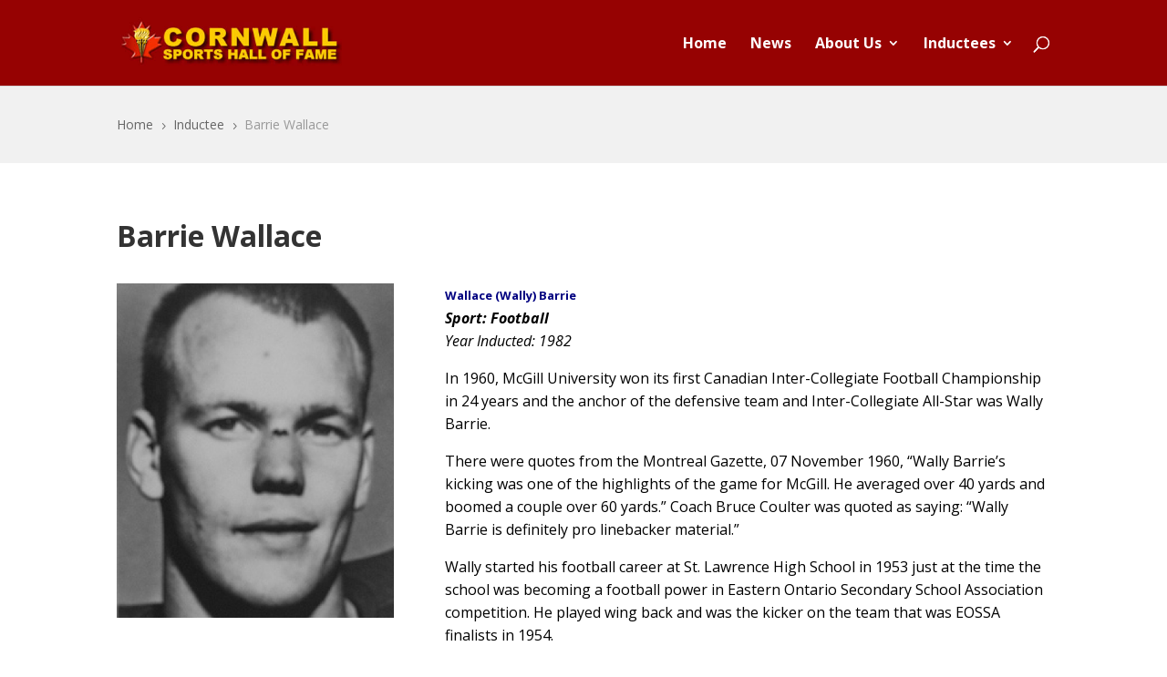

--- FILE ---
content_type: text/html; charset=utf-8
request_url: https://www.google.com/recaptcha/api2/anchor?ar=1&k=6LfasEgkAAAAAHjdUJN7HPTgn8n7yp0AKYTlgzuU&co=aHR0cHM6Ly9jb3Jud2FsbHNwb3J0c2hhbGxvZmZhbWUuY29tOjQ0Mw..&hl=en&v=N67nZn4AqZkNcbeMu4prBgzg&size=invisible&anchor-ms=20000&execute-ms=30000&cb=dg4ghnq73oxs
body_size: 48540
content:
<!DOCTYPE HTML><html dir="ltr" lang="en"><head><meta http-equiv="Content-Type" content="text/html; charset=UTF-8">
<meta http-equiv="X-UA-Compatible" content="IE=edge">
<title>reCAPTCHA</title>
<style type="text/css">
/* cyrillic-ext */
@font-face {
  font-family: 'Roboto';
  font-style: normal;
  font-weight: 400;
  font-stretch: 100%;
  src: url(//fonts.gstatic.com/s/roboto/v48/KFO7CnqEu92Fr1ME7kSn66aGLdTylUAMa3GUBHMdazTgWw.woff2) format('woff2');
  unicode-range: U+0460-052F, U+1C80-1C8A, U+20B4, U+2DE0-2DFF, U+A640-A69F, U+FE2E-FE2F;
}
/* cyrillic */
@font-face {
  font-family: 'Roboto';
  font-style: normal;
  font-weight: 400;
  font-stretch: 100%;
  src: url(//fonts.gstatic.com/s/roboto/v48/KFO7CnqEu92Fr1ME7kSn66aGLdTylUAMa3iUBHMdazTgWw.woff2) format('woff2');
  unicode-range: U+0301, U+0400-045F, U+0490-0491, U+04B0-04B1, U+2116;
}
/* greek-ext */
@font-face {
  font-family: 'Roboto';
  font-style: normal;
  font-weight: 400;
  font-stretch: 100%;
  src: url(//fonts.gstatic.com/s/roboto/v48/KFO7CnqEu92Fr1ME7kSn66aGLdTylUAMa3CUBHMdazTgWw.woff2) format('woff2');
  unicode-range: U+1F00-1FFF;
}
/* greek */
@font-face {
  font-family: 'Roboto';
  font-style: normal;
  font-weight: 400;
  font-stretch: 100%;
  src: url(//fonts.gstatic.com/s/roboto/v48/KFO7CnqEu92Fr1ME7kSn66aGLdTylUAMa3-UBHMdazTgWw.woff2) format('woff2');
  unicode-range: U+0370-0377, U+037A-037F, U+0384-038A, U+038C, U+038E-03A1, U+03A3-03FF;
}
/* math */
@font-face {
  font-family: 'Roboto';
  font-style: normal;
  font-weight: 400;
  font-stretch: 100%;
  src: url(//fonts.gstatic.com/s/roboto/v48/KFO7CnqEu92Fr1ME7kSn66aGLdTylUAMawCUBHMdazTgWw.woff2) format('woff2');
  unicode-range: U+0302-0303, U+0305, U+0307-0308, U+0310, U+0312, U+0315, U+031A, U+0326-0327, U+032C, U+032F-0330, U+0332-0333, U+0338, U+033A, U+0346, U+034D, U+0391-03A1, U+03A3-03A9, U+03B1-03C9, U+03D1, U+03D5-03D6, U+03F0-03F1, U+03F4-03F5, U+2016-2017, U+2034-2038, U+203C, U+2040, U+2043, U+2047, U+2050, U+2057, U+205F, U+2070-2071, U+2074-208E, U+2090-209C, U+20D0-20DC, U+20E1, U+20E5-20EF, U+2100-2112, U+2114-2115, U+2117-2121, U+2123-214F, U+2190, U+2192, U+2194-21AE, U+21B0-21E5, U+21F1-21F2, U+21F4-2211, U+2213-2214, U+2216-22FF, U+2308-230B, U+2310, U+2319, U+231C-2321, U+2336-237A, U+237C, U+2395, U+239B-23B7, U+23D0, U+23DC-23E1, U+2474-2475, U+25AF, U+25B3, U+25B7, U+25BD, U+25C1, U+25CA, U+25CC, U+25FB, U+266D-266F, U+27C0-27FF, U+2900-2AFF, U+2B0E-2B11, U+2B30-2B4C, U+2BFE, U+3030, U+FF5B, U+FF5D, U+1D400-1D7FF, U+1EE00-1EEFF;
}
/* symbols */
@font-face {
  font-family: 'Roboto';
  font-style: normal;
  font-weight: 400;
  font-stretch: 100%;
  src: url(//fonts.gstatic.com/s/roboto/v48/KFO7CnqEu92Fr1ME7kSn66aGLdTylUAMaxKUBHMdazTgWw.woff2) format('woff2');
  unicode-range: U+0001-000C, U+000E-001F, U+007F-009F, U+20DD-20E0, U+20E2-20E4, U+2150-218F, U+2190, U+2192, U+2194-2199, U+21AF, U+21E6-21F0, U+21F3, U+2218-2219, U+2299, U+22C4-22C6, U+2300-243F, U+2440-244A, U+2460-24FF, U+25A0-27BF, U+2800-28FF, U+2921-2922, U+2981, U+29BF, U+29EB, U+2B00-2BFF, U+4DC0-4DFF, U+FFF9-FFFB, U+10140-1018E, U+10190-1019C, U+101A0, U+101D0-101FD, U+102E0-102FB, U+10E60-10E7E, U+1D2C0-1D2D3, U+1D2E0-1D37F, U+1F000-1F0FF, U+1F100-1F1AD, U+1F1E6-1F1FF, U+1F30D-1F30F, U+1F315, U+1F31C, U+1F31E, U+1F320-1F32C, U+1F336, U+1F378, U+1F37D, U+1F382, U+1F393-1F39F, U+1F3A7-1F3A8, U+1F3AC-1F3AF, U+1F3C2, U+1F3C4-1F3C6, U+1F3CA-1F3CE, U+1F3D4-1F3E0, U+1F3ED, U+1F3F1-1F3F3, U+1F3F5-1F3F7, U+1F408, U+1F415, U+1F41F, U+1F426, U+1F43F, U+1F441-1F442, U+1F444, U+1F446-1F449, U+1F44C-1F44E, U+1F453, U+1F46A, U+1F47D, U+1F4A3, U+1F4B0, U+1F4B3, U+1F4B9, U+1F4BB, U+1F4BF, U+1F4C8-1F4CB, U+1F4D6, U+1F4DA, U+1F4DF, U+1F4E3-1F4E6, U+1F4EA-1F4ED, U+1F4F7, U+1F4F9-1F4FB, U+1F4FD-1F4FE, U+1F503, U+1F507-1F50B, U+1F50D, U+1F512-1F513, U+1F53E-1F54A, U+1F54F-1F5FA, U+1F610, U+1F650-1F67F, U+1F687, U+1F68D, U+1F691, U+1F694, U+1F698, U+1F6AD, U+1F6B2, U+1F6B9-1F6BA, U+1F6BC, U+1F6C6-1F6CF, U+1F6D3-1F6D7, U+1F6E0-1F6EA, U+1F6F0-1F6F3, U+1F6F7-1F6FC, U+1F700-1F7FF, U+1F800-1F80B, U+1F810-1F847, U+1F850-1F859, U+1F860-1F887, U+1F890-1F8AD, U+1F8B0-1F8BB, U+1F8C0-1F8C1, U+1F900-1F90B, U+1F93B, U+1F946, U+1F984, U+1F996, U+1F9E9, U+1FA00-1FA6F, U+1FA70-1FA7C, U+1FA80-1FA89, U+1FA8F-1FAC6, U+1FACE-1FADC, U+1FADF-1FAE9, U+1FAF0-1FAF8, U+1FB00-1FBFF;
}
/* vietnamese */
@font-face {
  font-family: 'Roboto';
  font-style: normal;
  font-weight: 400;
  font-stretch: 100%;
  src: url(//fonts.gstatic.com/s/roboto/v48/KFO7CnqEu92Fr1ME7kSn66aGLdTylUAMa3OUBHMdazTgWw.woff2) format('woff2');
  unicode-range: U+0102-0103, U+0110-0111, U+0128-0129, U+0168-0169, U+01A0-01A1, U+01AF-01B0, U+0300-0301, U+0303-0304, U+0308-0309, U+0323, U+0329, U+1EA0-1EF9, U+20AB;
}
/* latin-ext */
@font-face {
  font-family: 'Roboto';
  font-style: normal;
  font-weight: 400;
  font-stretch: 100%;
  src: url(//fonts.gstatic.com/s/roboto/v48/KFO7CnqEu92Fr1ME7kSn66aGLdTylUAMa3KUBHMdazTgWw.woff2) format('woff2');
  unicode-range: U+0100-02BA, U+02BD-02C5, U+02C7-02CC, U+02CE-02D7, U+02DD-02FF, U+0304, U+0308, U+0329, U+1D00-1DBF, U+1E00-1E9F, U+1EF2-1EFF, U+2020, U+20A0-20AB, U+20AD-20C0, U+2113, U+2C60-2C7F, U+A720-A7FF;
}
/* latin */
@font-face {
  font-family: 'Roboto';
  font-style: normal;
  font-weight: 400;
  font-stretch: 100%;
  src: url(//fonts.gstatic.com/s/roboto/v48/KFO7CnqEu92Fr1ME7kSn66aGLdTylUAMa3yUBHMdazQ.woff2) format('woff2');
  unicode-range: U+0000-00FF, U+0131, U+0152-0153, U+02BB-02BC, U+02C6, U+02DA, U+02DC, U+0304, U+0308, U+0329, U+2000-206F, U+20AC, U+2122, U+2191, U+2193, U+2212, U+2215, U+FEFF, U+FFFD;
}
/* cyrillic-ext */
@font-face {
  font-family: 'Roboto';
  font-style: normal;
  font-weight: 500;
  font-stretch: 100%;
  src: url(//fonts.gstatic.com/s/roboto/v48/KFO7CnqEu92Fr1ME7kSn66aGLdTylUAMa3GUBHMdazTgWw.woff2) format('woff2');
  unicode-range: U+0460-052F, U+1C80-1C8A, U+20B4, U+2DE0-2DFF, U+A640-A69F, U+FE2E-FE2F;
}
/* cyrillic */
@font-face {
  font-family: 'Roboto';
  font-style: normal;
  font-weight: 500;
  font-stretch: 100%;
  src: url(//fonts.gstatic.com/s/roboto/v48/KFO7CnqEu92Fr1ME7kSn66aGLdTylUAMa3iUBHMdazTgWw.woff2) format('woff2');
  unicode-range: U+0301, U+0400-045F, U+0490-0491, U+04B0-04B1, U+2116;
}
/* greek-ext */
@font-face {
  font-family: 'Roboto';
  font-style: normal;
  font-weight: 500;
  font-stretch: 100%;
  src: url(//fonts.gstatic.com/s/roboto/v48/KFO7CnqEu92Fr1ME7kSn66aGLdTylUAMa3CUBHMdazTgWw.woff2) format('woff2');
  unicode-range: U+1F00-1FFF;
}
/* greek */
@font-face {
  font-family: 'Roboto';
  font-style: normal;
  font-weight: 500;
  font-stretch: 100%;
  src: url(//fonts.gstatic.com/s/roboto/v48/KFO7CnqEu92Fr1ME7kSn66aGLdTylUAMa3-UBHMdazTgWw.woff2) format('woff2');
  unicode-range: U+0370-0377, U+037A-037F, U+0384-038A, U+038C, U+038E-03A1, U+03A3-03FF;
}
/* math */
@font-face {
  font-family: 'Roboto';
  font-style: normal;
  font-weight: 500;
  font-stretch: 100%;
  src: url(//fonts.gstatic.com/s/roboto/v48/KFO7CnqEu92Fr1ME7kSn66aGLdTylUAMawCUBHMdazTgWw.woff2) format('woff2');
  unicode-range: U+0302-0303, U+0305, U+0307-0308, U+0310, U+0312, U+0315, U+031A, U+0326-0327, U+032C, U+032F-0330, U+0332-0333, U+0338, U+033A, U+0346, U+034D, U+0391-03A1, U+03A3-03A9, U+03B1-03C9, U+03D1, U+03D5-03D6, U+03F0-03F1, U+03F4-03F5, U+2016-2017, U+2034-2038, U+203C, U+2040, U+2043, U+2047, U+2050, U+2057, U+205F, U+2070-2071, U+2074-208E, U+2090-209C, U+20D0-20DC, U+20E1, U+20E5-20EF, U+2100-2112, U+2114-2115, U+2117-2121, U+2123-214F, U+2190, U+2192, U+2194-21AE, U+21B0-21E5, U+21F1-21F2, U+21F4-2211, U+2213-2214, U+2216-22FF, U+2308-230B, U+2310, U+2319, U+231C-2321, U+2336-237A, U+237C, U+2395, U+239B-23B7, U+23D0, U+23DC-23E1, U+2474-2475, U+25AF, U+25B3, U+25B7, U+25BD, U+25C1, U+25CA, U+25CC, U+25FB, U+266D-266F, U+27C0-27FF, U+2900-2AFF, U+2B0E-2B11, U+2B30-2B4C, U+2BFE, U+3030, U+FF5B, U+FF5D, U+1D400-1D7FF, U+1EE00-1EEFF;
}
/* symbols */
@font-face {
  font-family: 'Roboto';
  font-style: normal;
  font-weight: 500;
  font-stretch: 100%;
  src: url(//fonts.gstatic.com/s/roboto/v48/KFO7CnqEu92Fr1ME7kSn66aGLdTylUAMaxKUBHMdazTgWw.woff2) format('woff2');
  unicode-range: U+0001-000C, U+000E-001F, U+007F-009F, U+20DD-20E0, U+20E2-20E4, U+2150-218F, U+2190, U+2192, U+2194-2199, U+21AF, U+21E6-21F0, U+21F3, U+2218-2219, U+2299, U+22C4-22C6, U+2300-243F, U+2440-244A, U+2460-24FF, U+25A0-27BF, U+2800-28FF, U+2921-2922, U+2981, U+29BF, U+29EB, U+2B00-2BFF, U+4DC0-4DFF, U+FFF9-FFFB, U+10140-1018E, U+10190-1019C, U+101A0, U+101D0-101FD, U+102E0-102FB, U+10E60-10E7E, U+1D2C0-1D2D3, U+1D2E0-1D37F, U+1F000-1F0FF, U+1F100-1F1AD, U+1F1E6-1F1FF, U+1F30D-1F30F, U+1F315, U+1F31C, U+1F31E, U+1F320-1F32C, U+1F336, U+1F378, U+1F37D, U+1F382, U+1F393-1F39F, U+1F3A7-1F3A8, U+1F3AC-1F3AF, U+1F3C2, U+1F3C4-1F3C6, U+1F3CA-1F3CE, U+1F3D4-1F3E0, U+1F3ED, U+1F3F1-1F3F3, U+1F3F5-1F3F7, U+1F408, U+1F415, U+1F41F, U+1F426, U+1F43F, U+1F441-1F442, U+1F444, U+1F446-1F449, U+1F44C-1F44E, U+1F453, U+1F46A, U+1F47D, U+1F4A3, U+1F4B0, U+1F4B3, U+1F4B9, U+1F4BB, U+1F4BF, U+1F4C8-1F4CB, U+1F4D6, U+1F4DA, U+1F4DF, U+1F4E3-1F4E6, U+1F4EA-1F4ED, U+1F4F7, U+1F4F9-1F4FB, U+1F4FD-1F4FE, U+1F503, U+1F507-1F50B, U+1F50D, U+1F512-1F513, U+1F53E-1F54A, U+1F54F-1F5FA, U+1F610, U+1F650-1F67F, U+1F687, U+1F68D, U+1F691, U+1F694, U+1F698, U+1F6AD, U+1F6B2, U+1F6B9-1F6BA, U+1F6BC, U+1F6C6-1F6CF, U+1F6D3-1F6D7, U+1F6E0-1F6EA, U+1F6F0-1F6F3, U+1F6F7-1F6FC, U+1F700-1F7FF, U+1F800-1F80B, U+1F810-1F847, U+1F850-1F859, U+1F860-1F887, U+1F890-1F8AD, U+1F8B0-1F8BB, U+1F8C0-1F8C1, U+1F900-1F90B, U+1F93B, U+1F946, U+1F984, U+1F996, U+1F9E9, U+1FA00-1FA6F, U+1FA70-1FA7C, U+1FA80-1FA89, U+1FA8F-1FAC6, U+1FACE-1FADC, U+1FADF-1FAE9, U+1FAF0-1FAF8, U+1FB00-1FBFF;
}
/* vietnamese */
@font-face {
  font-family: 'Roboto';
  font-style: normal;
  font-weight: 500;
  font-stretch: 100%;
  src: url(//fonts.gstatic.com/s/roboto/v48/KFO7CnqEu92Fr1ME7kSn66aGLdTylUAMa3OUBHMdazTgWw.woff2) format('woff2');
  unicode-range: U+0102-0103, U+0110-0111, U+0128-0129, U+0168-0169, U+01A0-01A1, U+01AF-01B0, U+0300-0301, U+0303-0304, U+0308-0309, U+0323, U+0329, U+1EA0-1EF9, U+20AB;
}
/* latin-ext */
@font-face {
  font-family: 'Roboto';
  font-style: normal;
  font-weight: 500;
  font-stretch: 100%;
  src: url(//fonts.gstatic.com/s/roboto/v48/KFO7CnqEu92Fr1ME7kSn66aGLdTylUAMa3KUBHMdazTgWw.woff2) format('woff2');
  unicode-range: U+0100-02BA, U+02BD-02C5, U+02C7-02CC, U+02CE-02D7, U+02DD-02FF, U+0304, U+0308, U+0329, U+1D00-1DBF, U+1E00-1E9F, U+1EF2-1EFF, U+2020, U+20A0-20AB, U+20AD-20C0, U+2113, U+2C60-2C7F, U+A720-A7FF;
}
/* latin */
@font-face {
  font-family: 'Roboto';
  font-style: normal;
  font-weight: 500;
  font-stretch: 100%;
  src: url(//fonts.gstatic.com/s/roboto/v48/KFO7CnqEu92Fr1ME7kSn66aGLdTylUAMa3yUBHMdazQ.woff2) format('woff2');
  unicode-range: U+0000-00FF, U+0131, U+0152-0153, U+02BB-02BC, U+02C6, U+02DA, U+02DC, U+0304, U+0308, U+0329, U+2000-206F, U+20AC, U+2122, U+2191, U+2193, U+2212, U+2215, U+FEFF, U+FFFD;
}
/* cyrillic-ext */
@font-face {
  font-family: 'Roboto';
  font-style: normal;
  font-weight: 900;
  font-stretch: 100%;
  src: url(//fonts.gstatic.com/s/roboto/v48/KFO7CnqEu92Fr1ME7kSn66aGLdTylUAMa3GUBHMdazTgWw.woff2) format('woff2');
  unicode-range: U+0460-052F, U+1C80-1C8A, U+20B4, U+2DE0-2DFF, U+A640-A69F, U+FE2E-FE2F;
}
/* cyrillic */
@font-face {
  font-family: 'Roboto';
  font-style: normal;
  font-weight: 900;
  font-stretch: 100%;
  src: url(//fonts.gstatic.com/s/roboto/v48/KFO7CnqEu92Fr1ME7kSn66aGLdTylUAMa3iUBHMdazTgWw.woff2) format('woff2');
  unicode-range: U+0301, U+0400-045F, U+0490-0491, U+04B0-04B1, U+2116;
}
/* greek-ext */
@font-face {
  font-family: 'Roboto';
  font-style: normal;
  font-weight: 900;
  font-stretch: 100%;
  src: url(//fonts.gstatic.com/s/roboto/v48/KFO7CnqEu92Fr1ME7kSn66aGLdTylUAMa3CUBHMdazTgWw.woff2) format('woff2');
  unicode-range: U+1F00-1FFF;
}
/* greek */
@font-face {
  font-family: 'Roboto';
  font-style: normal;
  font-weight: 900;
  font-stretch: 100%;
  src: url(//fonts.gstatic.com/s/roboto/v48/KFO7CnqEu92Fr1ME7kSn66aGLdTylUAMa3-UBHMdazTgWw.woff2) format('woff2');
  unicode-range: U+0370-0377, U+037A-037F, U+0384-038A, U+038C, U+038E-03A1, U+03A3-03FF;
}
/* math */
@font-face {
  font-family: 'Roboto';
  font-style: normal;
  font-weight: 900;
  font-stretch: 100%;
  src: url(//fonts.gstatic.com/s/roboto/v48/KFO7CnqEu92Fr1ME7kSn66aGLdTylUAMawCUBHMdazTgWw.woff2) format('woff2');
  unicode-range: U+0302-0303, U+0305, U+0307-0308, U+0310, U+0312, U+0315, U+031A, U+0326-0327, U+032C, U+032F-0330, U+0332-0333, U+0338, U+033A, U+0346, U+034D, U+0391-03A1, U+03A3-03A9, U+03B1-03C9, U+03D1, U+03D5-03D6, U+03F0-03F1, U+03F4-03F5, U+2016-2017, U+2034-2038, U+203C, U+2040, U+2043, U+2047, U+2050, U+2057, U+205F, U+2070-2071, U+2074-208E, U+2090-209C, U+20D0-20DC, U+20E1, U+20E5-20EF, U+2100-2112, U+2114-2115, U+2117-2121, U+2123-214F, U+2190, U+2192, U+2194-21AE, U+21B0-21E5, U+21F1-21F2, U+21F4-2211, U+2213-2214, U+2216-22FF, U+2308-230B, U+2310, U+2319, U+231C-2321, U+2336-237A, U+237C, U+2395, U+239B-23B7, U+23D0, U+23DC-23E1, U+2474-2475, U+25AF, U+25B3, U+25B7, U+25BD, U+25C1, U+25CA, U+25CC, U+25FB, U+266D-266F, U+27C0-27FF, U+2900-2AFF, U+2B0E-2B11, U+2B30-2B4C, U+2BFE, U+3030, U+FF5B, U+FF5D, U+1D400-1D7FF, U+1EE00-1EEFF;
}
/* symbols */
@font-face {
  font-family: 'Roboto';
  font-style: normal;
  font-weight: 900;
  font-stretch: 100%;
  src: url(//fonts.gstatic.com/s/roboto/v48/KFO7CnqEu92Fr1ME7kSn66aGLdTylUAMaxKUBHMdazTgWw.woff2) format('woff2');
  unicode-range: U+0001-000C, U+000E-001F, U+007F-009F, U+20DD-20E0, U+20E2-20E4, U+2150-218F, U+2190, U+2192, U+2194-2199, U+21AF, U+21E6-21F0, U+21F3, U+2218-2219, U+2299, U+22C4-22C6, U+2300-243F, U+2440-244A, U+2460-24FF, U+25A0-27BF, U+2800-28FF, U+2921-2922, U+2981, U+29BF, U+29EB, U+2B00-2BFF, U+4DC0-4DFF, U+FFF9-FFFB, U+10140-1018E, U+10190-1019C, U+101A0, U+101D0-101FD, U+102E0-102FB, U+10E60-10E7E, U+1D2C0-1D2D3, U+1D2E0-1D37F, U+1F000-1F0FF, U+1F100-1F1AD, U+1F1E6-1F1FF, U+1F30D-1F30F, U+1F315, U+1F31C, U+1F31E, U+1F320-1F32C, U+1F336, U+1F378, U+1F37D, U+1F382, U+1F393-1F39F, U+1F3A7-1F3A8, U+1F3AC-1F3AF, U+1F3C2, U+1F3C4-1F3C6, U+1F3CA-1F3CE, U+1F3D4-1F3E0, U+1F3ED, U+1F3F1-1F3F3, U+1F3F5-1F3F7, U+1F408, U+1F415, U+1F41F, U+1F426, U+1F43F, U+1F441-1F442, U+1F444, U+1F446-1F449, U+1F44C-1F44E, U+1F453, U+1F46A, U+1F47D, U+1F4A3, U+1F4B0, U+1F4B3, U+1F4B9, U+1F4BB, U+1F4BF, U+1F4C8-1F4CB, U+1F4D6, U+1F4DA, U+1F4DF, U+1F4E3-1F4E6, U+1F4EA-1F4ED, U+1F4F7, U+1F4F9-1F4FB, U+1F4FD-1F4FE, U+1F503, U+1F507-1F50B, U+1F50D, U+1F512-1F513, U+1F53E-1F54A, U+1F54F-1F5FA, U+1F610, U+1F650-1F67F, U+1F687, U+1F68D, U+1F691, U+1F694, U+1F698, U+1F6AD, U+1F6B2, U+1F6B9-1F6BA, U+1F6BC, U+1F6C6-1F6CF, U+1F6D3-1F6D7, U+1F6E0-1F6EA, U+1F6F0-1F6F3, U+1F6F7-1F6FC, U+1F700-1F7FF, U+1F800-1F80B, U+1F810-1F847, U+1F850-1F859, U+1F860-1F887, U+1F890-1F8AD, U+1F8B0-1F8BB, U+1F8C0-1F8C1, U+1F900-1F90B, U+1F93B, U+1F946, U+1F984, U+1F996, U+1F9E9, U+1FA00-1FA6F, U+1FA70-1FA7C, U+1FA80-1FA89, U+1FA8F-1FAC6, U+1FACE-1FADC, U+1FADF-1FAE9, U+1FAF0-1FAF8, U+1FB00-1FBFF;
}
/* vietnamese */
@font-face {
  font-family: 'Roboto';
  font-style: normal;
  font-weight: 900;
  font-stretch: 100%;
  src: url(//fonts.gstatic.com/s/roboto/v48/KFO7CnqEu92Fr1ME7kSn66aGLdTylUAMa3OUBHMdazTgWw.woff2) format('woff2');
  unicode-range: U+0102-0103, U+0110-0111, U+0128-0129, U+0168-0169, U+01A0-01A1, U+01AF-01B0, U+0300-0301, U+0303-0304, U+0308-0309, U+0323, U+0329, U+1EA0-1EF9, U+20AB;
}
/* latin-ext */
@font-face {
  font-family: 'Roboto';
  font-style: normal;
  font-weight: 900;
  font-stretch: 100%;
  src: url(//fonts.gstatic.com/s/roboto/v48/KFO7CnqEu92Fr1ME7kSn66aGLdTylUAMa3KUBHMdazTgWw.woff2) format('woff2');
  unicode-range: U+0100-02BA, U+02BD-02C5, U+02C7-02CC, U+02CE-02D7, U+02DD-02FF, U+0304, U+0308, U+0329, U+1D00-1DBF, U+1E00-1E9F, U+1EF2-1EFF, U+2020, U+20A0-20AB, U+20AD-20C0, U+2113, U+2C60-2C7F, U+A720-A7FF;
}
/* latin */
@font-face {
  font-family: 'Roboto';
  font-style: normal;
  font-weight: 900;
  font-stretch: 100%;
  src: url(//fonts.gstatic.com/s/roboto/v48/KFO7CnqEu92Fr1ME7kSn66aGLdTylUAMa3yUBHMdazQ.woff2) format('woff2');
  unicode-range: U+0000-00FF, U+0131, U+0152-0153, U+02BB-02BC, U+02C6, U+02DA, U+02DC, U+0304, U+0308, U+0329, U+2000-206F, U+20AC, U+2122, U+2191, U+2193, U+2212, U+2215, U+FEFF, U+FFFD;
}

</style>
<link rel="stylesheet" type="text/css" href="https://www.gstatic.com/recaptcha/releases/N67nZn4AqZkNcbeMu4prBgzg/styles__ltr.css">
<script nonce="yj2jTAb8ZASad8knxQPHrw" type="text/javascript">window['__recaptcha_api'] = 'https://www.google.com/recaptcha/api2/';</script>
<script type="text/javascript" src="https://www.gstatic.com/recaptcha/releases/N67nZn4AqZkNcbeMu4prBgzg/recaptcha__en.js" nonce="yj2jTAb8ZASad8knxQPHrw">
      
    </script></head>
<body><div id="rc-anchor-alert" class="rc-anchor-alert"></div>
<input type="hidden" id="recaptcha-token" value="[base64]">
<script type="text/javascript" nonce="yj2jTAb8ZASad8knxQPHrw">
      recaptcha.anchor.Main.init("[\x22ainput\x22,[\x22bgdata\x22,\x22\x22,\[base64]/[base64]/[base64]/bmV3IHJbeF0oY1swXSk6RT09Mj9uZXcgclt4XShjWzBdLGNbMV0pOkU9PTM/bmV3IHJbeF0oY1swXSxjWzFdLGNbMl0pOkU9PTQ/[base64]/[base64]/[base64]/[base64]/[base64]/[base64]/[base64]/[base64]\x22,\[base64]\x22,\[base64]/[base64]/DnR1yJ8ODdMK7KMK2w5DDrcOpCcKeLMKzw4bCnRnDrFHCmy/CrMK0wq/Ck8KlMn7DmkNuUcOXwrXCjmFxYAlYX3lEbsOQwpRdER4bCn1iw4E+w64Nwqt5G8Ksw707AcOywpErwrvDgMOkFnsPIxLChjdZw7fCi8KILWoHwqRoIMO/w7DCvVXDjzs0w5coEsOnFsKuGjLDrR/DlMO7wpzDuMKhYhErcG5Qw70Kw78rw4/DtMOFKUXCscKYw79PNSN1w4BAw5jClsObw5IsF8OgwrLDhDDDugRbKMOJwo59D8KoVlDDjsK/[base64]/wo5JXMK0w4bDksOQw5IyJsOyw4/[base64]/UcOfNMOKw74ueTY8QRfCjG7CqhvCv2dbDALDrMKDwoHDssOuCCPCjAjCpcO2w4rDhgHDscOsw7VeVQ/CqGdzOkPCk8KJXEBZw5TCkcKKDWJvScKBYE/Cm8KDWm/DqsKNw5pDAF9SK8OKE8K9NAtUP3jDlFLCtBw8w73DkMKRwq9OfgHChmVCDcK9w5XCmgrCjVPCqMKldsKHwpoRLsKZPlJsw5M6HsO1AjVfwp7DjEAbeEh2w5LCukB8wqI1w4w2QnA0AcKJw4trw59if8Ktw4UBF8KdHcOibAXDqMOaQg1IwrjCmMOZeRtELm/[base64]/Du37DicOEHkEXJcOGH8KEJGDCgMOkLCYraMO5wrh+SkzChnlOwoEGW8OhJngHw6XDinfDqsKjwoRkM8OKwqXDllkqw4deesOuHhDCvGXDnFMlQAfCuMOww7jDinoofWMMFcKNwrxvwpdBw7vDtEkyPg3CpgDDq8OUZynDtcOhwpIzw5Vew5cow5pbZMKYN3V7Q8K/wojCjTBGwr/DrcOpwqVmcMKZO8OQw4MOwqXDkivCtMKEw6bCrMOQwrl6w5nDhMKfYTVBw7nCucKxw640acO2QQ8Nw6QMSFLDosOnw6J/cMOIWil1w7nCi05OVUVBLMOSwpDDrl1tw4MhUcKiCMODwr/Du0XCkg7CksOJRMOLZRPCgcKYwpjCiG00wqx9w6U7KMKAwqYSfz/[base64]/dcKBOcK0NDB5wqzDl8Obw5bDlVfDkhgnwrrDhkcREMOiLGsZw7RQwr55HTbDpEFnw4B3wpXCscK+wq7CsnZuEMKSw7/CjsKTP8OYH8OPw6QuwoDCqsOkd8OrUMKyWcKIfGPClz1XwqXDpMKWw7TCmyHCh8KmwrppC3PDo1NQw695bXjCtyjDq8OaQVl8ecKiG8Kkwq3DiG5/[base64]/CnQwOBMOawoPCosKGMHPCisO7DMOhA8K/FjsNRFbChsKKfcKpwoJmw4XCmjUAwrsQw6XCnMKDaUJIaBEHwrzDtgPCtmLCrXDDpsOxNcKAw4bDkgHDu8KYGTLDlBlxw44ZTMKjwrDDhMO2A8OBwqnCkMK4GSXCvWbClU/CvXXDqTQxw5AaYsOxRsK9w5E/[base64]/[base64]/wpHChsOzw4JAXQ7DncOEwpsme8Ogb1hRccKzHns1w6Fhd8KpPDBBIMKLwpMLI8KTWzjCmU4ww6NWwrTDlcO1w7bCgG7Cs8KTJcKswrzCksKuYyXDqcK1wqfCnRvCvFU4w4jCjCsfw59UQyDClMOdwrnDjk/Di0HCjcKTwo1tw4o4w4oiwosuwpzChDIVKMOhd8O1w67Cnil0w74kwpZ8N8K5wrXCjRHClsKXAcObU8KEwoPClnnDlAxfw5bDh8ODw4E4wqlzw6/CqsO4RjvDqk59HxfCtBDCpiDChj1uAgXCscKSCCJ6wpDCoXrCucOaQcKUT2IqIsORdsKiw5TCuGnCpsKeFMKtw7LCqcKUw7FNKkTCi8KEw75Uw4zCmcOXCMKeLcKswpLDs8OQwr02bsO2RMKza8Oowpo+w7R6fGZ1BSzCicK/J2/[base64]/[base64]/wqTDs0s3Ni7DnVBhAQE2wpXDm8K1w4Qqw4jCl8OyV8OYFMKTfcKAFVR+wrzDswPCowDDvAHCjkDCnsK8I8KTAnAnJmpCL8O/w5JAw4JibMKIwq/[base64]/bTARw7HDssOpL0cZw5pEMgI9BhbCjQsswpXCtMO/[base64]/CglDDv8K2FU/[base64]/DhhTChsOiwpYIwpVOHHwCw6bCgCxoX8OdwrRkwoTCrcOGHHhrw4zDrS9vwqnCph54Fy7ClU/CoMKzUBpewrfDjMKrw5Q2w7DDg2HChjfCsn/DvWV3IxDDl8KHw7FPMMK6FwNmw5IVw6kDwp/DuhUBQsO4w5bDjsKaw7nDv8KxNMK6JMO3EsO6asKTRsKGw5LCksOWasKeQVRlwpPDtsKaFsKwTMOgRiPDqA7CvsO/wrbDlMOsOXB2w6zDt8KDwoJ5w5HCt8OBwovDkcKqG1/[base64]/ChcO4wopnRcOcNVULwpvCrxRDUsKbwpXCmFsEXikmw5/Dl8OdMsO3w4rDpDprJcKwfH7DlQrCkk4Mw4kAMcO6AcO9w6vCs2TDi31DT8OSwr43M8O3w4jDoMOPwoJJOj4Lw5XCpMKVeApcFTnCqR9cT8KCfMOfAmN7w4zDhS/DgcO6W8O1UsKYEcO3QsOPC8O5wpkOwppEIALDrDQXKzvDuirDoyoAwo8rBBdsQxs1NQfCu8OJasOUHcKdw7fDlxrCiCPDmcOvwoHDv1JEwpDCgcO/w5EfJMKcY8OQwrXCvCnCkw/[base64]/CpmZ/wrjCihTDlkLCuBBrwqMlw7/DtkV6dXjDvjLDgsKHw5c/[base64]/IcKhw45Bw6d/w54dwqgnwrPCkkE3OMO2w6ocQsOswpXDghcUw4vDkkbDq8KNdmHCtcOkUhUAw4VYw6hXwpVqWMOqf8OXYX3CkcOjHcK+WTcXdsK1wrM7w6BqKsO+TXgzwofCv1crQ8KZL0/DiG7CvMKew7vCsUpAWsK3NMKPH1jDq8OiNijCv8O6S0jChMOOZSPDuMKTewbCrAzDgSXChwrDtVXDqjwjwpjCv8OiV8KRwqs/woZNw5zCvsKTOWFIIwMBwpnDlsKiw6wDw4zCk3HCnVsBGkHCosK/RwLDtcKxCkXDuMKfWwjDhDTCqMObLgLClwnDiMKiwoltQsO7CEo7wqNMwpLCiMKQw4BqGShsw6bCpMKuAcOXwpnDqcOOwrhyw604bhJHDVzDm8KGKDvDo8O7wobCrlzCjSvCqMKUD8KJw6JYwovCjSt9e1dVw6rDtjDCm8KswqLCjjc/wrM5w5d8QMOUwobDvMOwAcKfwrlew7Ehw4clGhRfNl3DjXXDuRnCtMOgGsKNXzMrw7JyFsOicAgGw6/DosKYZGfCqMKPKkJLV8KFD8OYLFfDnW0KwppOPGjDklklP1HCisKYOsOgw4TDk3UvwoEMw4JPwrzDpycNwovDsMO/wqFSwoDDrsK9w5QVTMObwp3DtiASZcK8MMK5DgIKw7dbaSXDvcKWOcKTw5U5QMKheyDDpGDCq8Kywo/CvMKywpNlJsO8a8Kcw5PDrMKEw4g9w63CokbDtsK7wqkfES1BPk0QwpXCisOaY8O+d8OyCGnCqH/CisKQw71WwqZZFsKvXQVuw7fCr8K1aV5/XR/CoMKuEETDuU9uYsO/B8KIWB8/[base64]/wpfCl8KLw44baMKdAUnDvcKRfMKif8OQw5fDlTRTw5JSwrtwC8KcTT3DnMKlwrzCv3/[base64]/Di8KowqvDksKAw5vCo8O3YsOcw5rDksOPQcK0UMKOwqISIgjCp0RhRcO7w6vDlMKtBMOhW8O+w7NgM0PCuyXChjJdEDx/bSJTFHUwwoUcw5AxwqfCtcKZLsKmw5fDvgBRHGo+TsKXdCnDnsKDw67Dt8KWWCDCjMKydCXDgsKeXVzDhRBSwpzCgyo2w63DuxRBNwnDoMO7byoIaStfwrTDqkETMyYkwoNhKsOewrFUV8O1woMXw4EjbcKbwo3DoicmwpnDsDfCqcOvcX/CusK4f8O7eMKdwp3ChsKJJn0ow5fDgQpFPsKJwrMrYTvDiTIkw4FNH0dCw6DCmDVawqrDicOhUMKuw73CvyTDul0ow57DkgJ1czh4QVHDkCRuKMOWZFrDicKlw5dnYjVqwooHwr0nKVTCq8KHa3VRSzURwpTClMOhEDDCn0/Dg2sGaMO4VcOiw4I1w73Cg8OFw5HDhMOAw7smQsKRwqdoacKmwqvCqB/[base64]/CvsOOKj/DmsKPeMKAFsKAMnzCgcKawpfCqsKuMybDl2rDkGFJw7DCgcKmwoHCgcK/[base64]/wqMdw6fDnifDpW5TwrvCkgVTb3LDo3t8wqLChGvChMOofmV/[base64]/CgMK0AMO7w6DDkQTDgzjDsMOSIDYgwqTDnsO9TQ8ww49EwoEnLMOEwowMHMKuwpzDixfCthd5PcKAw73DqQNMw77CrA9Pw4xGw6IiwrU7dw3CjBPDgEnChsOQQ8OGTMK0wprDicOywqQOw5LCssKhPcO3w65nw7VqUw0pKjUQwr/CucOfGyXDoMObTsOxN8OfDS7Cn8KywoXDgzNvVx3DjcOJV8OowpUOehzDk1tZw4bDsRjCvF/Dq8OFV8ORcF/[base64]/J8KHw77DnsKMw4o7w4oEwrMXw50MwpDDvFdPw7fDg8Oaa3wPw4c0w51Lw4wyw4sJLsKMwoPCkgd2I8KJB8O1w4HDksKUIgvDvX7CgMOYOsKpYBzCkMK/wpLDjMOyaFTDkVs/[base64]/DvsOpegN/P8Kraz/ClRwswobCtcKPN8KUw7zCth/DvjDDnW3Cli7Cr8O7wrnDlcKEw4cxwo7DgVDCjcKaAR81w5dEwojDsMOIwpnCnMKYwqlHwpfDmMKNAmDCmlHCvn15PcOzccKeNVphLybDrEACw6IUwrXDu2YDwpIXw79lGR3DnMKEwqnDvsOEZsOMEcO8cH7Dsn7DhU/CvMKhc3/DmcK2DTIbwrHCoXPDkcKBwpPDjHbCrn0jwrZGb8KZaFdjwpUfMirCm8KEw75Yw5I/[base64]/BcKvw5zCqVDDlcKpw6F9djbCpMOKwqTDn3Apw7LDtHHDksOIw6zCrDrDuHXDg8OAw79MBcKIMMK2w6YlaQzCmw0KUMO3wqgHwrzDh0PDuWjDjcO3wqXDvmTCqsKdw4LDjcKTY35XL8OcwpfCm8O2ZG/DnjPCl8KRWHbCl8OiTcOowpPDvmbDtcOew7LCpEhQwp0Hw7fCpMK7wqvCjUVUeHDDuFXDusKkCsKWOQdhFwxwWMOiwpFJwpnCtn4VwpZKw4d9KkdTw4ICI1vCgk7DkzJJwpdzwqPCv8KPdMOlLTIbwqXCqsOnHRhhwqUMw69/dxHDmcOgw7YKacOCwoHDvRpfOMOFwrbDmWpSwr4wDMOAXVbCh3zCgsOuw71cw6vCicKBwqTCusK6LEvDjsKMwpgSLsOvw6HDslAQwq09Gx4SwpJ9w5DDvMONezY/w4lsw7DCmcKbGsOcw418w49/LsKVwqIFwqbDjARsEBl0wq0iw6jDusK1woPCkWp6wokzw4DDumHCscOdwpAwF8OQKxTCo0MweFrDjsOXKsKvw6BtfkPCiUQ2aMOGwrTCgMKmw6zCtsK7wqbCscO/Ag/Cp8KRXcKGwq3ChTZrF8O2w6jCtsKJwpzCpmLCp8OlQyh9asOoTsKnXTBXI8OSKBHCnsK9NQQGw71cV2NDwqzDlsOlw7vDqsOkYT9Swr0OwoY6w5rDgQ8owp8aw6TCp8ObWcKZw7rCoXDCosKGbzAzY8Kmw7HChUM3ZT3DuGbDtC9Mw4bCh8KGfDfCpUc/DcOzwpPDi07DmMO8wppDwqFgL0Q3PXFRw5PCocK/wolAEkzDmAfDnMOEw7TDlAvDmMOpIAbDpcKBJsKPacK7wqDCqyjCv8KIw6fCn1rDn8OLw5vCrMKEw5Zzw5N0fcO3RXbCmcKHwpLDklLDocOawrjDjwlBFsOZw57Dqz/Cp0LCgsKcHWnDlEfClsKTbC7CgUI4AsKoworCmFABQwzCr8KCw4cWS18xwo/DjT/DokZrSHVDw5PCpysWbFkeFiTCvHpdw67DrnDCkDbDkcKQwrvDnVMWwrJLYMOfw6rDuMKrwonDhRgAw6sBw7nDvMKwJ1gbwqbDuMOUwqnCuQ7DkcO5ZRkjwoQmblImw73DvUw+w7B3wo83ZMKYKQQ6wrdQdMO/w5sOMMKIwo7Dv8OAwoIYwoPCrcKWRsKyw6zDl8O0C8OScMKYw6MWwrnClmJDO0zDlyEFOjTDiMKxw43DgcKXwqjCrsObwpjCj255w7XDr8OWw6TDvBEQN8OUVhwJURHDgijDmk/[base64]/[base64]/DiMKMWW4wwrXCpU0bIwEJw4DDk8K4csOAw6bDhsOvwpXDk8O/wqIgwrlaahgnS8O+wpbDoSAbw7rDgMK6TsKYw5zDhcKmwpzDjsO5wpXCrcKBwrbCgVLDvGvCrsKewqs9f8OtwoQtLmHDsgkGCzLDu8OaSsK5S8OHwqPClzNdY8KyH3TCk8KQUMOnw6tLwqRlw69bPcKCwotVaMKacjF1w65bw7fDtWLDnAUucmLCiUfCrCp3w4tMwr/CmVlJw7XDu8KAw746I37CvUnDvcK2cGHDkMKrw7cgdcKZw4XDsBghwq4iwp/CpsKWw7UYw49afFTCmi4Cw7xdwqzDmMO5O2TCmk8AP1vCh8OSwplow5vCgx3DhsOHw4jChsOBCXg0wrJow6AnE8OCUcKyworCjsOawqDCrMO0w5caIULCpyR5AF8Zw79+BcOGw7NFwqERwpzCocKRMcOiHhXDhV/Cm2HCssOvWkILw5jCqcOLV2TDuWoaw7DCmMK/w73DtHkbwrgcIjTCo8OrwrcHwqF+wqZnwrTCpRfDkcOMPAjDlmkoOCjDkMO5w5nCjcKYTnshw4HDisORwo56w4M3wpZFJhvDgE/DlMKgwprDlMKSw5wqw6nCu2fCtwhjw5nCuMKMBwU/[base64]/[base64]/w59vwqbDpCRHw412w7fDgQ/DkX3CnMO4w4rCvcKLFcOZwqfCinIOw7Mcwr1hwp5VZMKGw6kVLBNpETTDp1/Cm8Ojw7vCrDzDiMK+GArDiMOnw77CscOIw4PCncKawq86wpo5wrhVQzVTw59owokOwqPDnjDCrnNuOwBZwqHDvD5bw6nDucOTw7LDuSY8KcK/[base64]/DqsOJcsOXb8OQwqjCizYsdMOJe8Oxwolhw5hUw4tOw6teNsOhXknCn1NLw4IUFiBxV2LDlcKRw4UJNMO6wr3DvsOWw64GXx0facOHw4ZMwoJoOVVZWh/CkcKuIljDksO9w6IlABPDpMKVwrXDv3XDs1bClMKNal/DvV03NVDDn8OKwofCi8KKO8OaDFhdwpYlw4fCrMOZw7HCuwMge3NKEAttw60XwokXw7APRcKGwqI5wrokwrTDnMOZOMOHAxlZbwbDiMObw6kdL8KNwoIkHcKEwrFsXMOAB8OfcsOuOcK9wqTCnj/DqsKOBWhdY8ORw6xlwqTCvWBlWMKXwpQxIzvCrywiIDY/axLDkcKWw4zCiVnChsK3w48xw7QYwoYCG8OXwr0Iwp0bw6vDskNWAsK7w55Hw44IwpbChHceD2PCncO0Xw4vw7LCrcKLwo7Csl/[base64]/wr3DgMOyw77Dvz3Dl8O8TlUHbMK4w4zDq8Ohc8KPwpfCiTh3w6gGw74VwqPDq1TCnsO7NMO+B8KcScKYWMOeK8ODwqTCp3fDqsOOw5nCnHfDqUHDvhfDhRPDm8Odw5RQDMOhbcK/BsKtw6RCw417woYUw4Bhw7U6wqQRW1hgS8ODwoMsw57CsVA/HCsFwr7CjWoYw4Fmw7ARwr3CjsOqw7TCli5+w6kaJMKwD8OZTsKpRcKhSUfChylHaV9BwqXCuMOMWMOZNw/Cl8KkW8Odw5V1wpvCjXTCgcO7w4LCtxLCocKcwo3DkkbDjlnChcOOwprDo8K5J8OhOMKuw5RWOMK4wq0Lw4rCr8KQWsOtwqrDkBdfwq/[base64]/w6lIw5FAVlU5acOdwogEwpfCkm0UNmbDllxXwqnDucOyw5U8woHCkHFCfcOIcMK3e1JxwqQBwpfDqcO1IsO0wqAMw5wgW8KFw5pDYQV/esKmLcKOwqrDgcKxJsO/YGTDjXhVSD8AdHNtwo3Cg8ORPcKoB8OSw7bDqBbCgF3CtAA0w7hcw6zDpDwaGT5zY8OfVR5mw5vCjUbCt8Oww4x8wqjCqMK2w6TCjMKUw68AwofCsXpXw5vCocO/w7XCmMOew6PDtGgvwrhjw5HDr8OKwp/CiEbCnMOEw4UaFTkVC1jDtVNKfRLCqB7DkQ4VbcOGw7DDj2DCtk9CIcKdw4EQEcKNAwzCtMKvwo1IAsONCQ/CqcO7wofDgsO/wozCkwTCt1MbFi4ow7nDl8OvFMKXXX9dN8K7w4d/w5vCqMOWwq7DpMK/wpTDiMKXBWjCgFZdwoZlw5/CncKkOBnCmQ9nwoYNw47Ds8Oow5rCmV0TwoXCrQ4gwoZSNF/[base64]/wrgoZ8OWCX9Mw7/DocOHwqwKwqA+w40qG8Onw5bCg8O/ZcOweWhvwqPCpsOAw7zDsEHDjgfDmsKHEsO2HVs/w6HCosK7wokoHF93wrPDp1LDt8OHVMK9w7tzRg/[base64]/[base64]/PsOow6cIaFgXwpl9WsKzwqHDncOpbDPDgMKXw7YZdQDCsgYswplkwr8bFcKxwqLCjAtNScOnw4EewpTDsx/[base64]/w4bCoMOOwrMEwqIfwr97wqV5wr4WVUTDiw5Jb3rCm8Kgw7UzZsO+wqUKw63CqCjCoSR3w7zCnsOZwpQUw6IZJsOawrUCDGhOQcKDTgvDuVzDqMK1woVawrN6w6vCnFjCozYXUVY+KcOvw6XCkMONwqNES30hw70jCz/Dr3UZbF8Zw4ZDw5UQC8KPJ8KGDV7CtsK0ScOMBMKVQmvDmBdNFBopwpFLwq0pEUMuJX9Ew7jCkMO1DsKTw7rDqMKMLcKawpbCkCIka8KiwqECwqVZQErDunTCocKbwoLCrMKMwr7Dvn9JwoLDk0dqw6odZ3xQQsKCWcKtIMODwqvCpsKtwr/CtcKtL2s0w79tGsO3w6zCn1I6ZMOlQsO6UcOaw4zChsO2w53DtnsSZ8KSMcOhbG0CwoHCj8OXK8KqRMOuY3c+w5HCtwoxA1UowpDCh0/DvcK2wp/ChmjCmsKdfTPClsKiCcKfwoLCt1M9eMKjKcOHf8KxEsOHwqLCnk3Co8K4fH4+wotAA8OCO34fQMKdKsOiw4LDi8KTw6PCucO8K8KwU09fw4vCqsKrw6Z+wrzDn2TClsOpwrHCqE/CmzrDr0oCw5PCmmdTwoTChTzDmlhlwobDnEPCmMOREXXCjcOmw61RXsKwHnwLQcKtwrVEwo7Dt8KVwpjDkgo/YcOSw67DqcKvw7hlwoondMKfU3XCuDDDo8KJwpPCnMKMwolAwqPDul/[base64]/DvyTDq8KCVjbCm8OBQ11Wwronwotewo5kwq/DgkMIwrjDqjjChMOJCG7CggYZwpjCpDcROXXChBUdaMOGSgXCmjsJw7vDr8KMwroQdn/Cr1pIJMOkC8Kswq/DtizCjmbDucOeBcK6w77Ck8OKw7tfJ1zDvcKgT8Oiw7N5G8Kew4x4wo7DmMKGHMOLwoYRwq5qOMOoRU/CrsOVwoVmw7rCn8KZw67DssO0ClTDoMKOPDrCuUzCi3XCj8Onw5srfcOJeH9dbyN7OQsRw5zCuSMow4HDrGjDh8O+woBYw7bCumo3DR/DvgUVDU7DihAsw49QB2LDpsOgwrHCtG9dw5BcwqPDn8KMwrnDtHfCpMObw7kkwpLCg8K4VsOBKw9Sw4cwG8KeTcKVRhBxccK/[base64]/Du8OIw5FEUwAHw5kbw4XCmMK1acKLwo1NcMKuw4YSOsOaw6d0M3fCsHPCpyHCg8KTVcOSw73DkDImw78Xw4lswppDw70dw51owqFUw6PCgDbCtxXCgTXCgVwBwrV8YsK9wpx2Bh1ZOQRfw5cnwoIAwrfCjWBcdcKcXMKtQcO/w4DDlmdnNMOvwrrDqMKaw6/DiMKrw5vCpyJHwoEnTRDCvcOMw79nCMKxUVhWwqg/NMKiwpHClFUMwp7ComvDvMOAw7E/OhjDqsKZwrkQajnCicOKKcOsYMOxw5ksw4cdLw/DscOVLsOyEsOwN0jDgXgaw77Cq8O0P0DCk2TCrDVvwq7CgSMxLMOlGcO7w6DCnlQCw4zDiAfDiWnCqTPDs2rDpxXDhsKTwohXA8KUflrDsTfCucK8bsOSU1zDpkTCpmDCoAXCqMOaCjNGwrddw6/Dg8KnwrTDq2fCv8Klw6rCicKhRCfCvQzDjMONOMKcW8OXR8KkUMKjw67Cs8O1w5dfYGXDrCXCrcOpVcKWw6LCkMOzB1YJQcOkw7poXhsOwoJ2WRbCisOIYsKzwq05KMKRw7IVw7/DqsK4w5nCmcO7wp7CvcKAYGHCuXwnwqDDr0bCh2fCtMOhDMOOw54tO8Kww60oVcKew6kuZXIJwotPwqHCnMO/w5vDi8OCUyF1d8Oswr/CoWLDiMOrG8KxwqDDtsOmw7LCrRXDq8Ogwo1cPMOWA1Y7PsOhD2rDlV4+TMOXO8K/[base64]/wp0pw6xcw6jDtcOXX8OUSMOHcWYvwp/DjMKFw77CmcOkwqV3w6bCk8OmSzwoKcKACsOEH1Aywq3DgsOPBsOCVAsYw4nCi2HCs2h/[base64]/DgMKQOsKgwogAw4bDj8O5w6jCjcKoDUfDhsOuAVbDtMK2w4TClsK0RHXClcKBWsKPwpUFwoXCscK/[base64]/CksOZFcOxw4XDn3DCtXlUw6IcwqHCk2nDhw3Ch8O7A8O/wo8qP0TCl8KyEMKGasOUf8O3esOPO8Kbw4vCul9Nw61dSEslwoVgwpwEBFwkG8ORLsOmw4/Ch8KxIlLCuRpiVgXDoi/CmEXCpsKbQsKXDUbDnTB+QcKfwprDocKxwqEGfkE+wowEYHnCgWwxwoFRw7R/[base64]/MG7Ci1DCt3/DnkIrwpfDs8OPRcKvw5vDj8OfwrTDhxUjwoTCsRbDpHPCmB8hwocow7rCssKAwrjDn8OmP8K5w77DuMOPwoTDjWR+QDPCvcKtcMOrwrghSXBpwq59K3vCvcOew77ChcKPMWDCnmXDlGLCmsOOwpgqdinDksKaw7p6w7fDrUB7DMKzw6kENALDrXhZw6/CvcOGZcKDa8KEw6A9EMOuw7PDh8Kkw6B0QsKQw4zDkyhoRcODwpzCvEjDnsKsRmdCV8OQIsKww7leKMKrwqAMcXQAw7UFw4MHw7rCiAjDnsKyGlUawqozw7IhwoY/w4BTFsO3acKgasKCwog4w5BkwrHCoTopwpVTw4bDqwTCkmhYXytowphsHsK2w6PCn8OOwpDCvcKiw68aw59kw7ZRw6cBw6DCtkPCksKwIMKsT1thaMKWwqlNRMO6DlhbJsOiWQLDmx4gwrEPY8KiL1fDpSjCtsKjIsOgw6/DlE7DuinDvQx5LMOpw6XCg15+f1zCnMKfKcKlw6Bww5J+w6XCl8K/EXkREmd2L8K5WMOce8O3bsO/VxJgAiZXwoYeJsKhacKRKcOcwrDDmcKuw50Fwr7CmDgww59yw7XClcKeIsKjCEAYwoLDoEEhVk9MQi0/w51LYcOow47DujbDvkvCnGMXLMOPLcK5wrrDi8Osck3Dl8KqUyHDoMKLGsOPBj8/IMObwonDrMKowqLDun7DqMOcDMKJw6LDuMKoYMKAOMKNw6tQMXYWw4jCuVDCpcODY0fDk1HClW8zw4PDmjxBPMObwp3CrGDCux9lw4ZOwozCiFDCnB/Dil7DnMKXIsO9w5V1KsKjHHTDkMKBw6DDiHNVGcOgwqLCuGrCiHAdP8OCSynDs8KpL13CnTrDgsOjM8OOw7UiLzvDsRLCnBh9w5LDugrDnsODwrwuFG16WDEbIwQdb8O/w40FIkrDt8OtwojDg8Orw4nCi1bCvcKYwrLDjsOgw5BRU2/CqDQjw7HDjsKLFsO+w6fCsTbCuHxGw64twp9EY8OPwqLCscOcRRhBJBDDgxcWwpnDksKgw6RYTHrDhGwsw4FUHsOXwonCkTEfw7wvZsO3wpMJwrgUUy9twogMCj9cUADCksOwwocEw5/Cu3JfLMK9TcKLwr9PIB7CvgIFw6YFOsOow7R5Q0TCjMO9wpo/QV4ywqzCu05tFyExwr5hVsK0VcOSaSZaXcO5fSPDmHjClzkvBQlbV8Osw7LCgGFTw4w9L1gzwqVZZkrCohbCu8OJa0VDNsOPAcOjwogfwq/[base64]/DtkhaLsKFUcOMbMOVw4cYRSfClkkkP0x1wp3CocKtw596SMKUDC1/IwQhcsOaSCoEEsOqWsOcEHcAY8Otw4HDpsOWwpzCncOPRRLDtMOhwrjClTZZw5ZhwobDrDHDiHTDh8OGwpLCoFQjB3Z5wrl/DDDCvVbCsnJqDHJwKMKfL8KVw43Doj4jNTPDhsKiw6TDrnXDisKdw6jDkAJqwpdXfMOpCxxjQcOHd8O3w4DCog7DpHMnKknCqsOKR1ZBBgZpw5PDtcKSGMOKw6Bbw6MlCS5cRMKDG8K3wqjDhMOaKMKLw61JwovCvRHCuMOHw7DDjAMdwr0Awr/DssKiMTEWGcOHfcKQfcOzw4xaw4t0OBfDp3Y8csKOwo8rwrvCsyvCo1LDuBrCucKIworCnsO4RTA3f8Ovw4/[base64]/CtcOiM8OswppKw5Q8w7/DgsKaw6E1wo7Dp8KTC8Ofw6R2wrcfP8OjCkDCplbCgnNnw4HCuMOpPAfDlmEfDTHCk8KMbsKOwoxVw6zDoMOqIgF4GMOtYWN9U8O5fUbDmSRFw43Cj2JtwrjCvhPCqDI5wpwDw6/DkcKjwo7CvxYgbcOGZsKVbjpcXT/DsxfChMKwwqvDlzJzwo3DoMKyB8KKPMOJRMKGwqzCombDjMOAw5gyw4pTwqbDrQfCgmNrE8Kxw5LDosKQwrVFOcOCwojCkcK3FTfDrUbDkGbDnkA8fWrDnsOZwqFYOzDDr2QoP3Q7w5Bgw7nCq0t9S8Olwr9yPsKGOyAxw7F/[base64]/[base64]/Dr0PDnjPDoFbDlFE6bF1AG8K2biDDg8ODwqIsFMOTEsOHw5nCnH3DhsODV8Otw70Uwpg9QlMOw4kVwosYF8OMTsK5e1tjwo/DnMOXw5TClcONBMObw7rDlcOiScK3AG3DvSjDuA/[base64]/CmMK3GDIHDxkyLmh7HGLCpTQGwpd7w7I4PsOgAsK9wqjDmktKL8O9GVXCqcKpw5DCqMOlwrLDt8OPw7/[base64]/[base64]/[base64]/[base64]/DuWs7FsKlSMO+wq7Dp0omb8OIwqJbRRvCv8Ohw5XDhMK0CBdlwovCq1bDiyQ8w5V3wotGwq3ClyU0w4JewoF2w6DDhMKkwrdYGSJuOTcGX3rCn0jCjsObwrBJw7FnLMKbwrpPRxpYw7MJw4LDksO1wpJgDSHDg8KwP8KYZcKyw4fDm8OxNU/CtiUnF8KzWMOrwrTDvnc0JAskPcOhBMKTI8OYw5hxw7LCncOSHzrCk8OUwo5fw449w4zCpnhMw6tObSsIw7zCrVN3Lmcew4/Dq1cNRkrDvMOhehfDhcO0woVIw5RIIcO8fSV3a8OIBWokw4RQwoEBw67Do8O7wposFyRuwo14KcOqwofChW5Gekd9w6JJVH/CmMKiw5hCwq4Fw5LDjsO0w5NswqR5wp7CtcKLw4XCtRbDu8K9SnJwPk1HwrBywoI1ZcKcw6zDoUsiH0vCh8KEwrhawqs1bcK0wrlIdmjCuylIwocFwrzCtwPDvh0Ow63DoV/CnR7CusOww5x9BCFbwq5lL8KkIsKfwrbCjB3Cnw/Cr2zDoMOyw7DCgsKSQsOtVsOUw7hVwp5cNWJSQ8OmKcOZwr0/[base64]/DjRBeH8KrwrVEwpLCr8KTw4TCpz7DlcKfw4AmTw/[base64]/CsUBDIsORwr0nw5NQwqx2wrXCrsOvw591cH1NBsK8w6ZVcsKiXcO9D1zDkkUAw4/CtQTDncOxfnDDv8OrwqrCqFkzwrbCi8KEXMOkwq7CpX4sAFbCpcKxw5vDoMKWBgoKVDYuMMKwwq7CoMO7w7fClQnCoSDDvsKpwprDmXRMHMK0S8OpM0lZV8KmwqAewpRISnPDhsOocBBsdcK2w6/ClzVbw5dOFHkYZlHClUjCosO4w47CrcOyDg/DlsKBw6TDv8KZKQNVKX3ClcOKQmbCriM/[base64]/CqcKoEcOTZgFUb8OffMKJZXDDpnc+wpYJwrx+dsOAw7bCt8Klwq7Cn8Kew7ojwr1Fw7PCo2jDjsOnwqbClkDCm8OwwrtVfcKzOGzCh8O/[base64]/HsK7wrDCtcOAfio8ZMKIw63CnmABaUphwo/DisK6w7FLZwnCtcOsw4LDrsKew7bCjwsVw6R/w7fDkw7CrsOHQm5tCmwVwqFmUcKxw5hORy/[base64]/DnhnCg1k+wrIAa8OJaMKzwqI5DS7DmCkRPcKaGGHChcKTw5Uewq1Cw7B8wovDjMKQw6jChHTDlTVjWMOEalZneVHDk2EIwoLCuwvDsMOFNSl/w6ASJEF+woXCjcOmfxTCk0hwZsOhNcKAVsKucMOkwqB3wrnCtzwTIm/[base64]/DqDUQwozDrcOWCMOiUFvDuiTDiivDtcKuekvCp8O0WMOVwp9ObVdvSA/DgMKYTA7CjBghACpNPX/Ci3DDscKNDcOnKsKjZn/[base64]/CiB/DjcKawrXDghweA3MKCsKFwoM1TsOXwp/DscKlw4TDoB0owowtcXJtF8Ojw53CqjUdXMKjwpjCqAZ8AU7DjjIYZsOHDMKMZyLDmcOHQ8KPw489wrDCg27DjRRhYw59EmnCtcONE07CuMKOA8KNdG5ELsK+w5puX8KPw7JIw6HDgSTCicKFN3DCnwHDt27DscK3w7tQYcKJwoTCr8OaNMOtwo3DlMOTwol/wo7Dv8OKJTYow7rDkU4DIiXCg8OYHcOXCAYsYsKBD8KgZnUowoEjPTvCnzfDn1PCoMKnJsKJCsKFw4Y7RkJiwqx7L8OxLi8ufW3CssOkw7J0JGhJw7pywpTDrWDDoMO2w4vDqhE5Kgx+S3AVw6pGwrJDw7UMHsONUcOtcsK/Rk8GNSfCiH8HYcKweAhqwqXDtglkwo7Dsk/DsUjDncKLw73CksO9OsKNb8KaM1PDglzCoMO/w4zCi8KkHynDv8OoUsKVwp/DryPDhsOkTsK/T0kudS4EVMKmwrPCk0LChMOHDcOww5rCgxvDjMKIwowxwpslw5c1IcOLCnjDtsKxw5/Dl8OLw6o+w7clBz/ClX0XasONw7LCl0jDgMOBUcOSUMKUw5lUw4jDszjDrnd2TsOxQcOnTWchHMKuXcOpwp0FGsOtXlrDpsKYw5bDnMKybnvDhm0LUMKLDUTDg8O9w7QCw7RBBjIHXsOgJcKzw7zCvsOBw7XCs8Opw5/CkVjDoMK9w6NEET3Cl0nCtcKSWsOzw4/DvldXw63DihYFwrPDpU3DqBAgRsOow5YBw6R1w5vDrQ\\u003d\\u003d\x22],null,[\x22conf\x22,null,\x226LfasEgkAAAAAHjdUJN7HPTgn8n7yp0AKYTlgzuU\x22,0,null,null,null,1,[21,125,63,73,95,87,41,43,42,83,102,105,109,121],[7059694,878],0,null,null,null,null,0,null,0,null,700,1,null,0,\[base64]/76lBhnEnQkZnOKMAhmv8xEZ\x22,0,0,null,null,1,null,0,0,null,null,null,0],\x22https://cornwallsportshalloffame.com:443\x22,null,[3,1,1],null,null,null,1,3600,[\x22https://www.google.com/intl/en/policies/privacy/\x22,\x22https://www.google.com/intl/en/policies/terms/\x22],\x22H37hcxXnMCapH7dfgEr091nxbf4pFtAMTwZLqpINI5w\\u003d\x22,1,0,null,1,1769473383050,0,0,[166,127,234],null,[42,99],\x22RC-6jE0m9BX1rL4BQ\x22,null,null,null,null,null,\x220dAFcWeA61McQAWbFMxzykPnQQEStfvBRBExS5fBCOx2ui6Qi2wtUlv1MzvdjNGVeIdT2A1Wp49y_p4VMdMEdIrf-6aHg3JLt8ww\x22,1769556182992]");
    </script></body></html>

--- FILE ---
content_type: text/css
request_url: https://cornwallsportshalloffame.com/wp-content/themes/CSHoF/style.css?ver=4.27.5
body_size: 4835
content:
/*
 Theme Name:   Cornwall Sports Hall of Fame
 Description:  Divi Child Theme
 Author:       Webtech Design Co.
 Author URI:   https://webtechdesign.co
 Template:     Divi
 Version:      1.0
 License:      GNU General Public License v2 or later
 License URI:  http://www.gnu.org/licenses/gpl-2.0.html
 Tags: responsive-layout, one-column, two-columns, three-columns, four-columns, left-sidebar, right-sidebar, custom-background, custom-colors, featured-images, full-width-template, post-formats, rtl-language-support, theme-options, threaded-comments, translation-ready
 Text Domain:  divi-child-theme
*/

/* ==== Add your own styles below this line ====
 * -------------------------------------------- */


/*** Primary Navigation ***/

#top-menu>li>a {
	font-weight: 700;
}

header .menu_cta {
	padding: 0 !important;
	text-align: center;
	margin-left: 10px!important;
}

header .menu_cta a {
	color: #ffffff;
	background-color: #666;
	border-radius: 50px;
	padding: 15px !important;
	align-self: center;
}

header .menu_cta a:hover {
	background-color: #999!important;
	opacity: 1!important;
}

header .et_mobile_menu .menu_cta {
	padding: 0 !important;
	margin-top: 15px;
	margin-left: 0!important;
}

/*** Layout ***/
.vertical-align {
	display: flex;
	flex-direction: column;
	justify-content: center;
}

.no-margin {
	margin: 0!important;
}


    
/*** Post Content ***/

body {
	font-weight: normal;
}

sup {
	font-size: 50%;
}

.et_pb_post_content h1:not(:first-child),
.et_pb_post_content h2:not(:first-child),
.et_pb_post_content h3:not(:first-child),
.et_pb_post_content h4:not(:first-child),
.et_pb_post_content h5:not(:first-child),
.et_pb_post_content h6:not(:first-child) {
	margin-top: 1em;
}

.wp-block-separator {
	border: none;
	border-bottom: 1px solid;
	border-color: #ccc;
	margin: 1em 0 2em;
}

.et_pb_post_content ﻿ul ﻿{﻿
margin-left: 1em;
}

.alignright {
	margin-left: 10px;
}

.et_pb_post_content p:last-of-type {
	padding-bottom: 1em;
}

ul.blocks-gallery-grid {
	list-style-type: none;
	padding: 0;
	margin-left: 0;
	line-height: 1em;
}

a.wp-block-button__link, a.wp-block-button__link:active, a.wp-block-button__link:focus, a.wp-block-button__link:visited {
	color: #666;
	border: solid 2px #666;
	border-radius: 50px;
	font-size: 16px;
	background-color: transparent;
	transition: all 300ms ease 0ms;
	line-height: 1.2em;
	font-weight: 600;
}

a.wp-block-button__link:hover {
	color: #fff;
	border-color: #999;
	background-color: #999;
	transition: all 300ms ease 0ms;
}


/*** Hide Google Captcha Badge ***/
.grecaptcha-badge {
	display: none;
}


/*** Inductee Archives ***/

.inductee-list {
	margin-bottom: 60px;
}

.inductee-list h2 {	
	display: flex;
	align-items: center;
	margin: 1em 0 1.5em;
	line-height: 0;
}

.inductee-list h2:after {
	content: "";
	flex: 1;
	height: 1px;
	margin: 0 0 0 1em;
	background: #000;
}

.inductee-list ul {
	list-style-type: none;
	padding: 0 0 23px 0;
}

.inductee-list ul li {
	border: solid 1px #bbb;
	padding: 10px;
	transition: all 300ms ease 0ms;
}

.inductee-list ul li:hover {
	border: solid 1px #e02b20;
	background: #e02b20;
	transition: all 300ms ease 0ms;
}

.inductee-list ul li:hover a,
.inductee-list ul li:hover .wp-block-post-terms {
	color: #fff;
	transition: all 300ms ease 0ms;
}

.inductee-list h4 a {
	font-size: 16px;
	display: block;
	text-transform: uppercase;
}

.inductee-list .wp-block-post-terms {
	color: #bbb;
	text-transform: uppercase;
	line-height: 1em;
	font-size: 14px;
}

.inductee-list .wp-block-post-terms a {
	color: #bbb;
	cursor: default;
	pointer-events: none;        
	text-decoration: none;
}



/*** Responsive Styles Standard Desktop Only ***/
@media all and (min-width: 981px) {

	.translated-ltr header {
		top: 40px!important;
	}

}


/*** Responsive Styles Tablet And Below ***/
@media all and (max-width: 980px) {

@media screen and (max-width: 980px) {

	#no-hamburger .et_pb_menu__menu {
		display: block;
	}

	#no-hamburger .mobile_menu_bar {
		display: none;
	}

	.custom_row {
		display: -webkit-box;
		display: -moz-box;
		display: -ms-flexbox;
		display: -webkit-flex;
		display: flex;
		-webkit-flex-wrap: wrap; /* Safari 6.1+ */
		flex-wrap: wrap;
	}

	.first-on-mobile {
		-webkit-order: 1;
		order: 1;
	}

	.second-on-mobile {
		-webkit-order: 2;
		order: 2;
	}

	.third-on-mobile {
		-webkit-order: 3;
		order: 3;
	}

	.fourth-on-mobile {
		-webkit-order: 4;
		order: 4;
	}
	.custom_row .et_pb_column:last-child {
		margin-bottom: 30px;
 }

.custom_row .et_pb_column:not(:last-child) {
	margin-bottom: 0px;
}


}


/*** Responsive Styles Tablet Only ***/
@media all and (min-width: 768px) and (max-width: 980px) {

}


/*** Responsive Styles Smartphone Only ***/
@media all and (max-width: 767px) {

}


/*** Responsive Styles Smartphone Portrait ***/
@media all and (max-width: 479px) {

}
